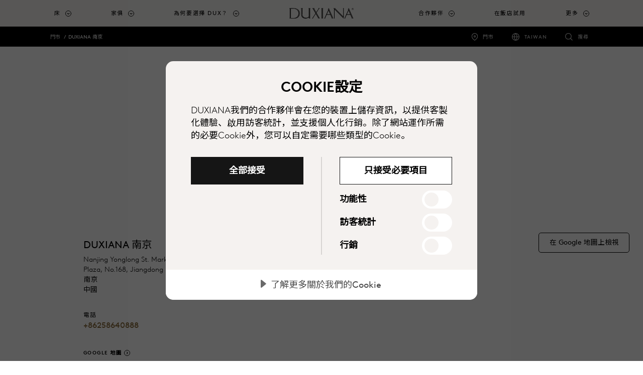

--- FILE ---
content_type: text/javascript; charset=utf-8
request_url: https://cdn.cookietractor.com/ext/5ce67b5d-6a0e-4805-97eb-3858310ab01f/www.duxiana.com.tw/zh-TW.js
body_size: 12177
content:
(function() {
    
    var initModel = {
        html: '\u003c!--googleoff: all--\u003e\u003cstyle scoped\u003ehtml.cc-active{overflow:hidden !important;height:100%}html.cc-active [aria-hidden=\\\u0027true\\\u0027]:not(#CookieConsent){pointer-events:none}#CookieConsent .cookie-popup{--expand_arrow:url(\"data:image/svg+xml;charset=UTF-8,%3csvg width=\\\u002710px\\\u0027 height=\\\u002714px\\\u0027 viewBox=\\\u00270 0 10 14\\\u0027 version=\\\u00271.1\\\u0027 xmlns=\\\u0027http://www.w3.org/2000/svg\\\u0027 xmlns:xlink=\\\u0027http://www.w3.org/1999/xlink\\\u0027%3e%3cg transform=\\\u0027translate(-455.000000,-439.000000)\\\u0027 fill=\\\u0027%23000\\\u0027%3e%3cpath d=\\\u0027M460.780869,441.976086 L466.700244,449.375305 C467.045254,449.806567 466.975332,450.435859 466.54407,450.780869 C466.366757,450.922719 466.146447,451 465.919375,451 L454.080625,451 C453.52834,451 453.080625,450.552285 453.080625,450 C453.080625,449.772929 453.157906,449.552618 453.299756,449.375305 L459.219131,441.976086 C459.564141,441.544824 460.193433,441.474903 460.624695,441.819912 C460.68236,441.866044 460.734737,441.918421 460.780869,441.976086 Z\\\u0027 transform=\\\u0027translate(460.000000,446.000000) rotate(-270.000000) translate(-460.000000,-446.000000) \\\u0027%3e%3c/path%3e%3c/g%3e%3c/svg%3e\");--color_primary:#017abc;--color_secondary:#757575;--color_primary_text:#fff;--color_secondary_text:#fff;--color_border:rgba(0,0,0,0.12);--color_outline:rgba(0,0,0,0.5);--color_bg_main:#fff;--font_weight_bold:700;--padding_desktop:5em;--padding_mobile:2.8em;--modal_width:62em;all:revert;width:auto;height:auto;border:none;position:fixed;z-index:2147483647;display:flex;justify-content:center;align-items:center;top:0;right:0;bottom:0;left:0;padding:2em 2em;background:rgba(0,0,0,0.6);color:inherit;text-align:left;font-size:10px}#CookieConsent .cookie-popup.scalable{font-size:1em}#CookieConsent .cookie-popup:before,#CookieConsent .cookie-popup:after{all:revert}#CookieConsent .cookie-popup *,#CookieConsent .cookie-popup *:before,#CookieConsent .cookie-popup *:after{all:revert}#CookieConsent .cookie-popup #cc-description,#CookieConsent .cookie-popup #cc-b-details{transition:max-height 0.3s ease-in-out,outline 0.1s linear;overflow:hidden}#CookieConsent .cookie-popup .details{transition:max-height 0.3s ease-in-out}#CookieConsent .cookie-popup.readmore \u003e div{overflow:hidden}#CookieConsent .cookie-popup.readmore #cc-b-details{border-bottom:0.1111111em solid var(--color_border);padding-bottom:0.1111111em}#CookieConsent .cookie-popup.readmore #cc-b-details span:before{transform:rotate(90deg)}#CookieConsent .cookie-popup.readmore .details{min-height:0}#CookieConsent .cookie-popup \u003e div{position:relative;width:var(--modal_width);max-height:calc(100vh - 4em);max-height:-webkit-fill-available;overflow-y:auto;overscroll-behavior:contain;background:var(--color_bg_main);border-radius:1.5em;margin:0;display:flex;flex-direction:column;outline:none}#CookieConsent .cookie-popup \u003e div label{display:block}#CookieConsent .cookie-popup .content{padding:3.5em var(--padding_desktop) 3em}#CookieConsent .cookie-popup .content h1{font-size:2.8em;font-weight:var(--font_weight_bold);line-height:1.2em;text-align:center;margin:0}#CookieConsent .cookie-popup .content p{font-size:1.8em;line-height:1.39em;padding:1em 0 0;margin:0;overflow:hidden}#CookieConsent .cookie-popup .content p + p{padding-top:0.66666666em}#CookieConsent .cookie-popup .content p a{white-space:nowrap}#CookieConsent .cookie-popup .content a{color:inherit;text-decoration:underline}#CookieConsent .cookie-popup .content #cc-description \u003e a{font-size:1.8em;line-height:1.39em}#CookieConsent .cookie-popup .actions{display:flex;margin-top:3em}#CookieConsent .cookie-popup .actions \u003e div{width:50%}#CookieConsent .cookie-popup .actions \u003e div:first-child{padding-right:3.5em;border-right:0.1em solid var(--color_border)}#CookieConsent .cookie-popup .actions \u003e div:last-child{padding-left:3.5em;border-left:0.1em solid var(--color_border)}#CookieConsent .cookie-popup .actions \u003e div button{position:relative;width:100%;-webkit-appearance:none;-moz-appearance:none;padding:0.7em 0.5em 0.8em 0.5em;margin:0;background:var(--color_secondary);border-radius:0.28em;font-size:1.8em;line-height:1.444444444em;font-weight:var(--font_weight_bold);color:var(--color_secondary_text);-webkit-text-fill-color:var(--color_secondary_text);border:0;outline-color:var(--color_bg_main);cursor:pointer;transition:background 0.2s ease-in-out}#CookieConsent .cookie-popup .actions \u003e div button.accentuated{background:var(--color_primary);color:var(--color_primary_text);-webkit-text-fill-color:var(--color_primary_text);transition:background 0.2s ease-in-out}#CookieConsent .cookie-popup .actions \u003e div button:focus-visible{outline:0.112em solid var(--color_bg_main);box-shadow:0 0 0 0.224em var(--color_outline);transition:all 0.2s ease-in-out}@media not all and (min-resolution:0.001dpcm){#CookieConsent .cookie-popup .actions \u003e div button:focus-visible{border-radius:0}}#CookieConsent .cookie-popup .actions \u003e div #cc-b-custom{margin-bottom:0.333333333em}#CookieConsent .cookie-popup .actions \u003e div #cc-b-custom.accentuated{animation:marker 1s ease}@keyframes marker{100%{outline:0.112em solid var(--color_bg_main);box-shadow:0 0 0 0.224em rgba(255,255,255,0)}35%,45%{outline:0.112em solid var(--color_bg_main);box-shadow:0 0 0 0.224em var(--color_primary)}100%{outline:0.112em solid var(--color_bg_main);box-shadow:0 0 0 0.224em rgba(255,255,255,0)}}#CookieConsent .cookie-popup .actions \u003e div label{position:relative;display:flex;align-items:center;justify-content:space-between;flex-direction:row-reverse;font-size:1.8em;line-height:1.2;font-weight:var(--font_weight_bold);margin:0.11111111em 0 0;padding:0.22222222em 0}#CookieConsent .cookie-popup .actions \u003e div label:last-of-type{margin-bottom:-0.22222222em}#CookieConsent .cookie-popup .actions \u003e div label input{position:relative;-webkit-appearance:none;-moz-appearance:none;-webkit-tap-highlight-color:transparent;cursor:pointer;border:none;font-size:0.55555555em;width:6em;height:3.6em;margin:0;padding:0;border-radius:1.8em;background-color:var(--color_secondary);flex-shrink:0}@media screen and (-ms-high-contrast:active),(-ms-high-contrast:none){#CookieConsent .cookie-popup .actions \u003e div label input{background-color:transparent !important;width:3.6em}}#CookieConsent .cookie-popup .actions \u003e div label input:before{position:absolute;content:\"\";width:2.8em;height:2.8em;border-radius:50%;background:white;top:0.4em;left:0.5em;margin:0;padding:0;transition:left 0.2s ease-in-out}#CookieConsent .cookie-popup .actions \u003e div label input:after{display:none}#CookieConsent .cookie-popup .actions \u003e div label input + span:after,#CookieConsent .cookie-popup .actions \u003e div label input + span:before{content:\"\";position:absolute;background:var(--color_primary);opacity:0;transition:opacity 0.2s ease-in}#CookieConsent .cookie-popup .actions \u003e div label input:checked{background-color:var(--color_primary);transition:background-color 0.2s ease-in-out}#CookieConsent .cookie-popup .actions \u003e div label input:checked:before{left:calc(100% - 3.3em)}#CookieConsent .cookie-popup .actions \u003e div label input:checked:after{display:none}#CookieConsent .cookie-popup .actions \u003e div label input:checked + span:before{opacity:1;left:calc(100% - 1.4em);background-color:var(--color_primary)}#CookieConsent .cookie-popup .actions \u003e div label input:checked + span:after{opacity:1;left:calc(100% - 1em);background-color:var(--color_primary)}#CookieConsent .cookie-popup .actions \u003e div label input + span{display:flex;align-items:center}#CookieConsent .cookie-popup .actions \u003e div label input + span:before{opacity:0;width:0.222222222em;height:0.611111111em;border-radius:1em;margin-top:0.22em;transform:rotate(-45deg);left:calc(100% - 2.65em);background-color:var(--color_secondary);transition:opacity 0.1s ease-in-out,left 0.2s ease-in-out}#CookieConsent .cookie-popup .actions \u003e div label input + span:after{opacity:0;width:0.222222222em;height:0.94444444em;border-radius:1em;transform:rotate(45deg);left:calc(100% - 2.25em);background-color:var(--color_secondary);transition:opacity 0.1s ease-in-out,left 0.2s ease-in-out}#CookieConsent .cookie-popup .actions \u003e div label input:focus-visible{outline:0.2em solid var(--color_bg_main);outline-offset:0;box-shadow:0 0 0 0.42em var(--color_outline);transition:all 0.1s linear}@media not all and (min-resolution:0.001dpcm){#CookieConsent .cookie-popup .actions \u003e div label input:focus-visible{border-radius:0;transition:all 0.1s linear}}#CookieConsent .cookie-popup .details{overflow:hidden;overscroll-behavior:contain;background-color:#e7e7e7;max-height:6em;min-height:6em}#CookieConsent .cookie-popup .details \u003e button{-webkit-appearance:none;-moz-appearance:none;cursor:pointer;background-color:#e7e7e7;color:#4b4b4b;font-size:1.8em;margin:0;padding:0 0 0.2em;border:none;height:3.33333333em;display:table;vertical-align:middle;transition:background-color 0.1s linear;width:100%}@media screen and (-ms-high-contrast:active),(-ms-high-contrast:none){#CookieConsent .cookie-popup .details \u003e button{display:block}}#CookieConsent .cookie-popup .details \u003e button:focus-visible{outline:0.112em solid var(--color_outline);outline-offset:-0.112em;transition:outline 0.1s linear}#CookieConsent .cookie-popup .details \u003e button span{position:relative;display:inline-flex;align-items:center;margin-left:1em}#CookieConsent .cookie-popup .details \u003e button span:before{left:-1.111em;content:\"\";position:absolute;height:0.889em;width:0.612em;transition:transform 0.2s ease-in-out;-webkit-mask:var(--expand_arrow);mask:var(--expand_arrow);-webkit-mask-size:cover;mask-size:cover;background-color:#6a6a6a}#CookieConsent .cookie-popup .details table{border-spacing:0;border-collapse:collapse;font-size:1.5em;line-height:1.4em}#CookieConsent .cookie-popup .details table caption{position:absolute;left:-9999px}#CookieConsent .cookie-popup .details table th,#CookieConsent .cookie-popup .details table td{vertical-align:top;text-align:left;word-break:break-word;padding:0.2em 0}#CookieConsent .cookie-popup .details table th{padding-right:1.2em;white-space:nowrap;font-weight:var(--font_weight_bold)}#CookieConsent .cookie-popup .details table + table{margin:1em 0 0;padding:1em 0 0;border-top:0.1em solid #999}#CookieConsent .cookie-popup .details #cc-details{list-style:none;margin:0;padding:3em 3em 0 var(--padding_desktop);max-width:calc(var(--modal_width) - (var(--padding_desktop) * 2))}#CookieConsent .cookie-popup .details #cc-details ul{list-style:none;margin:0;padding:0}#CookieConsent .cookie-popup .details #cc-details h2{font-size:2em;font-weight:var(--font_weight_bold);line-height:1.2em;margin:1.25em 0 0}#CookieConsent .cookie-popup .details #cc-details p{font-size:1.5em;line-height:1.4em;margin:0.5334em 0 0}#CookieConsent .cookie-popup .details #cc-details \u003e li:first-child h2{margin:0}#CookieConsent .cookie-popup .details #cc-info{margin:0;padding:3em 3em 1em var(--padding_desktop);max-width:52em}#CookieConsent .cookie-popup .details #cc-info h2{margin:0;font-size:1.6em;font-weight:var(--font_weight_bold);line-height:1.2em}#CookieConsent .cookie-popup .details #cc-info p{font-size:1.5em;line-height:1.4em;margin:0.5334em 0 0.4em}#CookieConsent .cookie-popup .details \u003e div{height:100%;display:none}#CookieConsent .cookie-popup .details \u003e div a{color:inherit;text-decoration:underline}#CookieConsent .cookie-popup .processors \u003e li{margin:1.5em 0 0;background-color:rgba(255,255,255,0.75);border-radius:0.3em}#CookieConsent .cookie-popup .processors \u003e li h3{margin:0;padding:0;font-size:1em}#CookieConsent .cookie-popup .processors \u003e li button{background:none;border:none;margin:0;width:100%;font-size:1em;padding:1.6em 2em 1.7em 3.3em;display:flex;justify-content:space-between;cursor:pointer;color:inherit;transition:none}#CookieConsent .cookie-popup .processors \u003e li button:focus-visible{outline:0.2em solid var(--color_outline);transition:outline 0.1s linear;border-radius:0.3em}#CookieConsent .cookie-popup .processors \u003e li button span{text-align:left;font-weight:var(--font_weight_bold);font-size:1.6em;line-height:1.25em}#CookieConsent .cookie-popup .processors \u003e li button span:first-child{position:relative;padding-right:1em}#CookieConsent .cookie-popup .processors \u003e li button span:first-child + span{opacity:0}#CookieConsent .cookie-popup .processors \u003e li button span:first-child:after{left:-1.125em;top:0.1875em;content:\"\";position:absolute;height:0.875em;width:0.625em;transition:transform 0.2s ease-in-out;-webkit-mask:var(--expand_arrow);mask:var(--expand_arrow);-webkit-mask-size:cover;mask-size:cover;background-color:var(--color_primary)}#CookieConsent .cookie-popup .processors \u003e li + li{margin:1.2em 0 0}#CookieConsent .cookie-popup .processors .items{max-height:0;overflow:hidden}#CookieConsent .cookie-popup .processors .items li{padding:1.4em 0 0;margin:0 1.5em 1.5em;border-top:0.1em solid var(--color_border)}#CookieConsent .cookie-popup .processors .items li:last-child{margin-bottom:1.7em}#CookieConsent .cookie-popup .processors .expanded button \u003e span:first-child:after{transform:rotate(90deg)}#CookieConsent .cookie-popup #cc-info{display:none}#CookieConsent .cookie-popup #cc-info.opened{display:block}#CookieConsent .cookie-popup #cc-footer{padding:2em 0 2.5em var(--padding_desktop);max-width:52em;text-align:center}#CookieConsent .cookie-popup #cc-footer a{display:inline-block;font-size:1.2em;text-decoration:none;color:black;font-family:sans-serif;padding:0.5em 0 0.2em;text-decoration:underline;text-decoration-color:#aaa;text-decoration-thickness:0.08333333em;text-underline-offset:0.42em;transition:text-decoration-color 0.15s}#CookieConsent .cookie-popup #cc-footer a:hover{text-decoration-color:black}#CookieConsent .cookie-popup .meta{position:absolute;left:-9999px}#CookieConsent .cookie-popup a[aria-describedby] + span[id]{position:absolute;left:-9999px}@media screen and (max-width:1024px){#CookieConsent .cookie-popup{font-size:9px}#CookieConsent .cookie-popup.scalable{font-size:0.9em}}@media screen and (max-width:660px){#CookieConsent .cookie-popup .content{padding:2.55em var(--padding_mobile) 2.2em}#CookieConsent .cookie-popup .content h1{font-size:2.45em}#CookieConsent .cookie-popup .content p{padding-top:0.74em}#CookieConsent .cookie-popup .details #cc-details{padding:2.55em var(--padding_mobile) 0}#CookieConsent .cookie-popup .details #cc-footer,#CookieConsent .cookie-popup .details #cc-info{padding-right:var(--padding_mobile);padding-left:var(--padding_mobile)}}@media screen and (max-width:590px){#CookieConsent .cookie-popup \u003e div .actions{flex-direction:column;margin-top:2.5em;margin-right:auto;margin-left:auto;max-width:27.8em}#CookieConsent .cookie-popup \u003e div .actions \u003e div{width:100%}#CookieConsent .cookie-popup \u003e div .actions \u003e div:first-child{padding:0;border:none}#CookieConsent .cookie-popup \u003e div .actions \u003e div:last-child{padding:1.666em 0 0;border:none}html #CookieConsent .cookie-popup .content{transition:transform 0.3s ease-in-out,padding 0.3s ease-in-out}html #CookieConsent .cookie-popup.readmore .content{transform:scale(0.87);padding:0.55em 0 0 0}}@media screen and (max-width:440px){#CookieConsent .cookie-popup .content h1{text-align:left}#CookieConsent .cookie-popup \u003e div .actions{max-width:none}#CookieConsent .cookie-popup #cc-b-details{text-align:left}#CookieConsent .cookie-popup #cc-b-details span{margin-left:2.75em;margin-right:1.2em}}@media screen and (max-width:360px){#CookieConsent .cookie-popup{font-size:8px;padding:10px}#CookieConsent .cookie-popup.scalable{font-size:0.8em}#CookieConsent .cookie-popup .content{padding:2.25em}#CookieConsent .cookie-popup .content h1{font-size:2.5em}#CookieConsent .cookie-popup .details #cc-details,#CookieConsent .cookie-popup .details #cc-info{padding:2.25em 2.25em 0}#CookieConsent .cookie-popup #cc-b-details span{margin-left:2.55em}#CookieConsent .cookie-popup.readmore .content{padding-left:0;padding-right:0}}@media screen and (max-width:300px){#CookieConsent .cookie-popup .details table tr{display:block}#CookieConsent .cookie-popup .details table tr + tr{margin-top:0.5em}#CookieConsent .cookie-popup .details table th,#CookieConsent .cookie-popup .details table td{display:block;padding:0}#CookieConsent .cookie-popup .details #cc-details,#CookieConsent .cookie-popup .details #cc-info{padding-left:1.5em;padding-right:1.5em}}@media screen and (min-height:1100px){#CookieConsent .cookie-popup.readmore #cc-description{max-height:none !important;transition:none;visibility:visible}}@media screen and (min-height:1100px) and (max-width:590px){html #CookieConsent .cookie-popup.readmore .content{padding:0 0.25em}}@media screen and (max-height:550px){#CookieConsent .cookie-popup.readmore .details{max-height:none !important;min-height:unset !important;overflow:visible !important}#CookieConsent .cookie-popup.readmore \u003e div{overflow:inherit;overflow-y:scroll}}@media print{#CookieConsent{display:none}}\u003c/style\u003e\u003cdialog lang=zh-TW aria-labelledby=cc-label aria-describedby=cc-description class=\"cookie-popup robots-nocontent robots-noindex\" data-nosnippet dir=ltr\u003e\u003cdiv tabindex=0\u003e\u003cdiv class=content\u003e\u003ch1 id=cc-label\u003eCookie\u0026#x8A2D;\u0026#x5B9A;\u003c/h1\u003e\u003cdiv id=cc-description\u003e\u003cp\u003eDUXIANA我們的合作夥伴會在您的裝置上儲存資訊，以提供客製化體驗、啟用訪客統計，並支援個人化行銷。除了網站運作所需的必要Cookie外，您可以自定需要哪些類型的Cookie。\u003c/div\u003e\u003cdiv class=actions\u003e\u003cdiv\u003e\u003cbutton id=cc-b-acceptall class=accentuated\u003e\u0026#x5168;\u0026#x90E8;\u0026#x63A5;\u0026#x53D7;\u003c/button\u003e\u003c/div\u003e\u003cdiv\u003e\u003cbutton id=cc-b-custom data-t-necessary=只接受必要項目 data-t-choice=自訂選項\u003e \u0026#x53EA;\u0026#x63A5;\u0026#x53D7;\u0026#x5FC5;\u0026#x8981;\u0026#x9805;\u0026#x76EE; \u003c/button\u003e \u003clabel\u003e \u003cinput type=checkbox id=cc-c-functional class=cb-functional\u003e \u003cspan\u003e\u0026#x529F;\u0026#x80FD;\u0026#x6027;\u003c/span\u003e \u003c/label\u003e \u003clabel\u003e \u003cinput type=checkbox id=cc-c-statistics class=cb-statistics\u003e \u003cspan\u003e\u0026#x8A2A;\u0026#x5BA2;\u0026#x7D71;\u0026#x8A08;\u003c/span\u003e \u003c/label\u003e \u003clabel\u003e \u003cinput type=checkbox id=cc-c-marketing class=cb-marketing\u003e \u003cspan\u003e\u0026#x884C;\u0026#x92B7;\u003c/span\u003e \u003c/label\u003e\u003c/div\u003e\u003c/div\u003e\u003c/div\u003e\u003cdiv class=details role=region aria-labelledby=cc-b-details\u003e\u003cbutton id=cc-b-details aria-controls=cc-details aria-expanded=false\u003e\u003cspan\u003e\u0026#x4E86;\u0026#x89E3;\u0026#x66F4;\u0026#x591A;\u0026#x95DC;\u0026#x65BC;\u0026#x6211;\u0026#x5011;\u0026#x7684;Cookie\u003c/span\u003e\u003c/button\u003e\u003cdiv aria-hidden=true\u003e\u003cul id=cc-details\u003e\u003cli\u003e\u003ch2\u003e必要\u003c/h2\u003e\u003cp\u003e\u0026#x9019;\u0026#x4E9B;Cookie\u0026#x5C0D;\u0026#x65BC;\u0026#x7DB2;\u0026#x7AD9;\u0026#x7684;\u0026#x904B;\u0026#x4F5C;\u0026#x6280;\u0026#x8853;\u0026#x548C;\u0026#x529F;\u0026#x80FD;\u0026#x662F;\u0026#x5FC5;\u0026#x8981;\u0026#x7684;\u0026#xFF0C;\u0026#x56E0;\u0026#x6B64;\u0026#x5FC5;\u0026#x9808;\u0026#x63A5;\u0026#x53D7;\u0026#x624D;\u0026#x80FD;\u0026#x700F;\u0026#x89BD;\u0026#x7DB2;\u0026#x7AD9;\u0026#x3002;\u003cul class=processors\u003e\u003cli\u003e\u003cdiv role=region aria-labelledby=p0_b\u003e\u003ch3\u003e\u003cbutton aria-controls=p0_l aria-expanded=false id=p0_b\u003e \u003cspan\u003eAzure Cloud Platform\u003c/span\u003e \u003cspan\u003e:\u003c/span\u003e \u003cspan\u003e4\u003c/span\u003e \u003c/button\u003e\u003c/h3\u003e\u003cul class=items id=p0_l aria-hidden=true\u003e\u003cli\u003e\u003ctable aria-describedby=p0_0_d_tipmix_-www-duxiana-com-tw\u003e\u003ccaption id=p0_0_d_tipmix_-www-duxiana-com-tw\u003eAzure Cloud Platform \u0026#x8A2D;\u0026#x7F6E;\u0026#x7684; TiPMix \u0026#x8AAA;\u0026#x660E;\u003c/caption\u003e\u003ctr\u003e\u003cth scope=row\u003eCookie\u0026#x540D;\u0026#x7A31;:\u003ctd\u003eTiPMix\u003ctr\u003e\u003cth scope=row\u003e\u0026#x7528;\u0026#x9014;:\u003ctd\u003e\u0026#x5728;\u0026#x90E8;\u0026#x7F72;\u0026#x671F;\u0026#x95F4;\u0026#x5728; Azure \u0026#x4E2D;\u0026#x4F7F;\u0026#x7528;\u0026#xFF0C;\u0026#x4EE5;\u0026#x5C06;\u0026#x7528;\u0026#x6237;\u0026#x4F1A;\u0026#x8BDD;\u0026#x56FA;\u0026#x5B9A;\u0026#x5230;\u0026#x90E8;\u0026#x7F72;\u0026#x69FD;\u0026#x3002;\u003ctr\u003e\u003cth scope=row\u003e\u0026#x653F;\u0026#x7B56;:\u003ctd\u003e\u003ca href=\"https://azure.microsoft.com/en-us/explore/trusted-cloud/privacy/\" tabindex=-1 target=_blank aria-describedby=p0_0_ld_tipmix_-www-duxiana-com-tw\u003e \u0026#x653F;\u0026#x7B56;\u0026#x9023;\u0026#x7D50; (azure.microsoft.com) \u003c/a\u003e \u003cspan id=p0_0_ld_tipmix_-www-duxiana-com-tw\u003e \u0026#x5728;\u0026#x65B0;\u0026#x8996;\u0026#x7A97;\u0026#x4E2D;\u0026#x958B;\u0026#x555F; Azure Cloud Platform \u0026#x7684;\u0026#x653F;\u0026#x7B56; \u003c/span\u003e\u003ctr\u003e\u003cth scope=row\u003e\u0026#x79FB;\u0026#x9664;\u0026#x6642;\u0026#x9593;:\u003ctd\u003e3 \u0026#x5C0F;\u0026#x6642;\u003ctr\u003e\u003cth scope=row\u003e\u0026#x7DB2;\u0026#x57DF;:\u003ctd\u003e.www.duxiana.com.tw\u003c/table\u003e\u003cli\u003e\u003ctable aria-describedby=p0_1_d_arraffinitysamesite_-www-duxiana-com-tw\u003e\u003ccaption id=p0_1_d_arraffinitysamesite_-www-duxiana-com-tw\u003eAzure Cloud Platform \u0026#x8A2D;\u0026#x7F6E;\u0026#x7684; ARRAffinitySameSite \u0026#x8AAA;\u0026#x660E;\u003c/caption\u003e\u003ctr\u003e\u003cth scope=row\u003eCookie\u0026#x540D;\u0026#x7A31;:\u003ctd\u003eARRAffinitySameSite\u003ctr\u003e\u003cth scope=row\u003e\u0026#x7528;\u0026#x9014;:\u003ctd\u003e\u0026#x6B64; cookie \u0026#x7531;\u0026#x5728; Windows Azure \u0026#x4E91;\u0026#x5E73;\u0026#x53F0;\u0026#x4E0A;\u0026#x8FD0;\u0026#x884C;\u0026#x7684;\u0026#x7F51;\u0026#x7AD9;\u0026#x8BBE;\u0026#x7F6E;\u0026#x3002;\u0026#x5B83;\u0026#x7528;\u0026#x4E8E;\u0026#x8D1F;\u0026#x8F7D;\u0026#x5E73;\u0026#x8861;\u0026#xFF0C;\u0026#x4EE5;\u0026#x786E;\u0026#x4FDD;\u0026#x8BBF;\u0026#x95EE;\u0026#x8005;\u0026#x9875;\u0026#x9762;\u0026#x8BF7;\u0026#x6C42;\u0026#x5728;\u0026#x4EFB;\u0026#x4F55;\u0026#x6D4F;\u0026#x89C8;\u0026#x4F1A;\u0026#x8BDD;\u0026#x4E2D;\u0026#x90FD;\u0026#x8DEF;\u0026#x7531;\u0026#x5230;\u0026#x540C;\u0026#x4E00;\u0026#x53F0;\u0026#x670D;\u0026#x52A1;\u0026#x5668;\u0026#x3002;\u003ctr\u003e\u003cth scope=row\u003e\u0026#x653F;\u0026#x7B56;:\u003ctd\u003e\u003ca href=\"https://azure.microsoft.com/en-us/explore/trusted-cloud/privacy/\" tabindex=-1 target=_blank aria-describedby=p0_1_ld_arraffinitysamesite_-www-duxiana-com-tw\u003e \u0026#x653F;\u0026#x7B56;\u0026#x9023;\u0026#x7D50; (azure.microsoft.com) \u003c/a\u003e \u003cspan id=p0_1_ld_arraffinitysamesite_-www-duxiana-com-tw\u003e \u0026#x5728;\u0026#x65B0;\u0026#x8996;\u0026#x7A97;\u0026#x4E2D;\u0026#x958B;\u0026#x555F; Azure Cloud Platform \u0026#x7684;\u0026#x653F;\u0026#x7B56; \u003c/span\u003e\u003ctr\u003e\u003cth scope=row\u003e\u0026#x79FB;\u0026#x9664;\u0026#x6642;\u0026#x9593;:\u003ctd\u003e\u0026#x95DC;\u0026#x9589;\u0026#x700F;\u0026#x89BD;\u0026#x5668;\u0026#x6642;\u003ctr\u003e\u003cth scope=row\u003e\u0026#x7DB2;\u0026#x57DF;:\u003ctd\u003e.www.duxiana.com.tw\u003c/table\u003e\u003cli\u003e\u003ctable aria-describedby=p0_2_d_arraffinity_-www-duxiana-com-tw\u003e\u003ccaption id=p0_2_d_arraffinity_-www-duxiana-com-tw\u003eAzure Cloud Platform \u0026#x8A2D;\u0026#x7F6E;\u0026#x7684; ARRAffinity \u0026#x8AAA;\u0026#x660E;\u003c/caption\u003e\u003ctr\u003e\u003cth scope=row\u003eCookie\u0026#x540D;\u0026#x7A31;:\u003ctd\u003eARRAffinity\u003ctr\u003e\u003cth scope=row\u003e\u0026#x7528;\u0026#x9014;:\u003ctd\u003e\u0026#x6B64; cookie \u0026#x7531;\u0026#x5728; Windows Azure \u0026#x4E91;\u0026#x5E73;\u0026#x53F0;\u0026#x4E0A;\u0026#x8FD0;\u0026#x884C;\u0026#x7684;\u0026#x7F51;\u0026#x7AD9;\u0026#x8BBE;\u0026#x7F6E;\u0026#x3002;\u0026#x5B83;\u0026#x7528;\u0026#x4E8E;\u0026#x8D1F;\u0026#x8F7D;\u0026#x5E73;\u0026#x8861;\u0026#xFF0C;\u0026#x4EE5;\u0026#x786E;\u0026#x4FDD;\u0026#x8BBF;\u0026#x95EE;\u0026#x8005;\u0026#x9875;\u0026#x9762;\u0026#x8BF7;\u0026#x6C42;\u0026#x5728;\u0026#x4EFB;\u0026#x4F55;\u0026#x6D4F;\u0026#x89C8;\u0026#x4F1A;\u0026#x8BDD;\u0026#x4E2D;\u0026#x90FD;\u0026#x8DEF;\u0026#x7531;\u0026#x5230;\u0026#x540C;\u0026#x4E00;\u0026#x53F0;\u0026#x670D;\u0026#x52A1;\u0026#x5668;\u0026#x3002;\u003ctr\u003e\u003cth scope=row\u003e\u0026#x653F;\u0026#x7B56;:\u003ctd\u003e\u003ca href=\"https://azure.microsoft.com/en-us/explore/trusted-cloud/privacy/\" tabindex=-1 target=_blank aria-describedby=p0_2_ld_arraffinity_-www-duxiana-com-tw\u003e \u0026#x653F;\u0026#x7B56;\u0026#x9023;\u0026#x7D50; (azure.microsoft.com) \u003c/a\u003e \u003cspan id=p0_2_ld_arraffinity_-www-duxiana-com-tw\u003e \u0026#x5728;\u0026#x65B0;\u0026#x8996;\u0026#x7A97;\u0026#x4E2D;\u0026#x958B;\u0026#x555F; Azure Cloud Platform \u0026#x7684;\u0026#x653F;\u0026#x7B56; \u003c/span\u003e\u003ctr\u003e\u003cth scope=row\u003e\u0026#x79FB;\u0026#x9664;\u0026#x6642;\u0026#x9593;:\u003ctd\u003e\u0026#x95DC;\u0026#x9589;\u0026#x700F;\u0026#x89BD;\u0026#x5668;\u0026#x6642;\u003ctr\u003e\u003cth scope=row\u003e\u0026#x7DB2;\u0026#x57DF;:\u003ctd\u003e.www.duxiana.com.tw\u003c/table\u003e\u003cli\u003e\u003ctable aria-describedby=p0_3_d_x-ms-routing-name_-www-duxiana-com-tw\u003e\u003ccaption id=p0_3_d_x-ms-routing-name_-www-duxiana-com-tw\u003eAzure Cloud Platform \u0026#x8A2D;\u0026#x7F6E;\u0026#x7684; x-ms-routing-name \u0026#x8AAA;\u0026#x660E;\u003c/caption\u003e\u003ctr\u003e\u003cth scope=row\u003eCookie\u0026#x540D;\u0026#x7A31;:\u003ctd\u003ex-ms-routing-name\u003ctr\u003e\u003cth scope=row\u003e\u0026#x7528;\u0026#x9014;:\u003ctd\u003e\u0026#x5728;\u0026#x90E8;\u0026#x7F72;\u0026#x671F;\u0026#x95F4;\u0026#x7528;\u0026#x4E8E; Microsoft Azure \u0026#x4EE5;\u0026#x8DEF;\u0026#x7531;\u0026#x5230;\u0026#x90E8;\u0026#x7F72;\u0026#x69FD;\u0026#x3002;\u003ctr\u003e\u003cth scope=row\u003e\u0026#x653F;\u0026#x7B56;:\u003ctd\u003e\u003ca href=\"https://azure.microsoft.com/en-us/explore/trusted-cloud/privacy/\" tabindex=-1 target=_blank aria-describedby=p0_3_ld_x-ms-routing-name_-www-duxiana-com-tw\u003e \u0026#x653F;\u0026#x7B56;\u0026#x9023;\u0026#x7D50; (azure.microsoft.com) \u003c/a\u003e \u003cspan id=p0_3_ld_x-ms-routing-name_-www-duxiana-com-tw\u003e \u0026#x5728;\u0026#x65B0;\u0026#x8996;\u0026#x7A97;\u0026#x4E2D;\u0026#x958B;\u0026#x555F; Azure Cloud Platform \u0026#x7684;\u0026#x653F;\u0026#x7B56; \u003c/span\u003e\u003ctr\u003e\u003cth scope=row\u003e\u0026#x79FB;\u0026#x9664;\u0026#x6642;\u0026#x9593;:\u003ctd\u003e3 \u0026#x5C0F;\u0026#x6642;\u003ctr\u003e\u003cth scope=row\u003e\u0026#x7DB2;\u0026#x57DF;:\u003ctd\u003e.www.duxiana.com.tw\u003c/table\u003e\u003c/ul\u003e\u003c/div\u003e\u003cli\u003e\u003cdiv role=region aria-labelledby=p5_b\u003e\u003ch3\u003e\u003cbutton aria-controls=p5_l aria-expanded=false id=p5_b\u003e \u003cspan\u003eCookieTractor\u003c/span\u003e \u003cspan\u003e:\u003c/span\u003e \u003cspan\u003e1\u003c/span\u003e \u003c/button\u003e\u003c/h3\u003e\u003cul class=items id=p5_l aria-hidden=true\u003e\u003cli\u003e\u003ctable aria-describedby=p5_0_d__cc_cookieconsent_www-duxiana-com-tw\u003e\u003ccaption id=p5_0_d__cc_cookieconsent_www-duxiana-com-tw\u003eCookieTractor \u0026#x8A2D;\u0026#x7F6E;\u0026#x7684; _cc_cookieConsent \u0026#x8AAA;\u0026#x660E;\u003c/caption\u003e\u003ctr\u003e\u003cth scope=row\u003eCookie\u0026#x540D;\u0026#x7A31;:\u003ctd\u003e_cc_cookieConsent\u003ctr\u003e\u003cth scope=row\u003e\u0026#x7528;\u0026#x9014;:\u003ctd\u003e\u0026#x7528;\u0026#x4E8E;\u0026#x5728;\u0026#x7AD9;\u0026#x70B9;\u0026#x8BBF;\u0026#x95EE;\u0026#x4E4B;\u0026#x95F4;\u0026#x4FDD;\u0026#x5B58;\u0026#x60A8;\u0026#x7ED9;\u0026#x5B9A;\u0026#x7684; cookie \u0026#x540C;\u0026#x610F;\u0026#x3002;\u003ctr\u003e\u003cth scope=row\u003e\u0026#x653F;\u0026#x7B56;:\u003ctd\u003e\u003ca href=https://www.cookietractor.com/what-cookietractor-stores tabindex=-1 target=_blank aria-describedby=p5_0_ld__cc_cookieconsent_www-duxiana-com-tw\u003e \u0026#x653F;\u0026#x7B56;\u0026#x9023;\u0026#x7D50; (cookietractor.com) \u003c/a\u003e \u003cspan id=p5_0_ld__cc_cookieconsent_www-duxiana-com-tw\u003e \u0026#x5728;\u0026#x65B0;\u0026#x8996;\u0026#x7A97;\u0026#x4E2D;\u0026#x958B;\u0026#x555F; CookieTractor \u0026#x7684;\u0026#x653F;\u0026#x7B56; \u003c/span\u003e\u003ctr\u003e\u003cth scope=row\u003e\u0026#x79FB;\u0026#x9664;\u0026#x6642;\u0026#x9593;:\u003ctd\u003e11 \u0026#x500B;\u0026#x6708;, 30 \u0026#x5929;\u003ctr\u003e\u003cth scope=row\u003e\u0026#x7DB2;\u0026#x57DF;:\u003ctd\u003ewww.duxiana.com.tw\u003c/table\u003e\u003c/ul\u003e\u003c/div\u003e\u003cli\u003e\u003cdiv role=region aria-labelledby=p7_b\u003e\u003ch3\u003e\u003cbutton aria-controls=p7_l aria-expanded=false id=p7_b\u003e \u003cspan\u003eMicrosoft Application Insights\u003c/span\u003e \u003cspan\u003e:\u003c/span\u003e \u003cspan\u003e1\u003c/span\u003e \u003c/button\u003e\u003c/h3\u003e\u003cul class=items id=p7_l aria-hidden=true\u003e\u003cli\u003e\u003ctable aria-describedby=p7_0_d_ai_session_www-duxiana-com-tw\u003e\u003ccaption id=p7_0_d_ai_session_www-duxiana-com-tw\u003eMicrosoft Application Insights \u0026#x8A2D;\u0026#x7F6E;\u0026#x7684; ai_session \u0026#x8AAA;\u0026#x660E;\u003c/caption\u003e\u003ctr\u003e\u003cth scope=row\u003eCookie\u0026#x540D;\u0026#x7A31;:\u003ctd\u003eai_session\u003ctr\u003e\u003cth scope=row\u003e\u0026#x7528;\u0026#x9014;:\u003ctd\u003e\u0026#x4E0E; Microsoft Application Insights \u0026#x8F6F;\u0026#x4EF6;\u0026#x76F8;\u0026#x5173;\u0026#x7684; Cookie\u0026#xFF0C;\u0026#x8BE5;\u0026#x8F6F;\u0026#x4EF6;\u0026#x6536;\u0026#x96C6; Azure \u0026#x4E91;\u0026#x5E73;\u0026#x53F0;\u0026#x4E0A;\u0026#x6784;\u0026#x5EFA;\u0026#x7684;\u0026#x5E94;\u0026#x7528;\u0026#x7A0B;\u0026#x5E8F;\u0026#x7684;\u0026#x7EDF;\u0026#x8BA1;\u0026#x4F7F;\u0026#x7528;\u0026#x60C5;\u0026#x51B5;\u0026#x548C;\u0026#x9065;\u0026#x6D4B;\u0026#x4FE1;\u0026#x606F;\u0026#x3002;\u0026#x8FD9;\u0026#x662F;\u0026#x4E00;\u0026#x4E2A;\u0026#x552F;\u0026#x4E00;\u0026#x7684;\u0026#x533F;\u0026#x540D;\u0026#x4F1A;\u0026#x8BDD;\u0026#x6807;\u0026#x8BC6;\u0026#x7B26; cookie\u0026#x3002;\u003ctr\u003e\u003cth scope=row\u003e\u0026#x653F;\u0026#x7B56;:\u003ctd\u003e\u003ca href=https://docs.microsoft.com/en-us/azure/azure-monitor/app/data-retention-privacy tabindex=-1 target=_blank aria-describedby=p7_0_ld_ai_session_www-duxiana-com-tw\u003e \u0026#x653F;\u0026#x7B56;\u0026#x9023;\u0026#x7D50; (docs.microsoft.com) \u003c/a\u003e \u003cspan id=p7_0_ld_ai_session_www-duxiana-com-tw\u003e \u0026#x5728;\u0026#x65B0;\u0026#x8996;\u0026#x7A97;\u0026#x4E2D;\u0026#x958B;\u0026#x555F; Microsoft Application Insights \u0026#x7684;\u0026#x653F;\u0026#x7B56; \u003c/span\u003e\u003ctr\u003e\u003cth scope=row\u003e\u0026#x79FB;\u0026#x9664;\u0026#x6642;\u0026#x9593;:\u003ctd\u003e2 \u0026#x5C0F;\u0026#x6642;, 30 \u0026#x5206;\u0026#x9418;\u003ctr\u003e\u003cth scope=row\u003e\u0026#x7DB2;\u0026#x57DF;:\u003ctd\u003ewww.duxiana.com.tw\u003c/table\u003e\u003c/ul\u003e\u003c/div\u003e\u003cli\u003e\u003cdiv role=region aria-labelledby=p9_b\u003e\u003ch3\u003e\u003cbutton aria-controls=p9_l aria-expanded=false id=p9_b\u003e \u003cspan\u003eOptimizely\u003c/span\u003e \u003cspan\u003e:\u003c/span\u003e \u003cspan\u003e2\u003c/span\u003e \u003c/button\u003e\u003c/h3\u003e\u003cul class=items id=p9_l aria-hidden=true\u003e\u003cli\u003e\u003ctable aria-describedby=p9_0_d_-epiform_bid_www-duxiana-com-tw\u003e\u003ccaption id=p9_0_d_-epiform_bid_www-duxiana-com-tw\u003eOptimizely \u0026#x8A2D;\u0026#x7F6E;\u0026#x7684; .EPiForm_BID \u0026#x8AAA;\u0026#x660E;\u003c/caption\u003e\u003ctr\u003e\u003cth scope=row\u003eCookie\u0026#x540D;\u0026#x7A31;:\u003ctd\u003e.EPiForm_BID\u003ctr\u003e\u003cth scope=row\u003e\u0026#x7528;\u0026#x9014;:\u003ctd\u003e\u0026#x8BC6;\u0026#x522B;\u0026#x5F53;\u0026#x8BBF;\u0026#x95EE;\u0026#x8005;\u0026#x901A;\u0026#x8FC7; Optimizely \u0026#x8868;\u0026#x5355;\u0026#x63D0;\u0026#x4EA4;\u0026#x6570;\u0026#x636E;\u0026#x65F6;\u0026#x5411;\u0026#x7AD9;\u0026#x70B9;\u0026#x63D0;\u0026#x4EA4;\u0026#x7684;\u0026#x8868;\u0026#x5355;\u0026#x3002;\u0026#x5C06;\u0026#x552F;\u0026#x4E00;\u0026#x7684; GUID \u0026#x5B58;\u0026#x50A8;\u0026#x4E3A;\u0026#x6D4F;\u0026#x89C8;\u0026#x5668; ID\u0026#x3002;\u003ctr\u003e\u003cth scope=row\u003e\u0026#x653F;\u0026#x7B56;:\u003ctd\u003e\u003ca href=\"https://world.optimizely.com/documentation/developer-guides/forms/managing-cookies/\" tabindex=-1 target=_blank aria-describedby=p9_0_ld_-epiform_bid_www-duxiana-com-tw\u003e \u0026#x653F;\u0026#x7B56;\u0026#x9023;\u0026#x7D50; (world.optimizely.com) \u003c/a\u003e \u003cspan id=p9_0_ld_-epiform_bid_www-duxiana-com-tw\u003e \u0026#x5728;\u0026#x65B0;\u0026#x8996;\u0026#x7A97;\u0026#x4E2D;\u0026#x958B;\u0026#x555F; Optimizely \u0026#x7684;\u0026#x653F;\u0026#x7B56; \u003c/span\u003e\u003ctr\u003e\u003cth scope=row\u003e\u0026#x79FB;\u0026#x9664;\u0026#x6642;\u0026#x9593;:\u003ctd\u003e2 \u0026#x500B;\u0026#x6708;, 29 \u0026#x5929;\u003ctr\u003e\u003cth scope=row\u003e\u0026#x7DB2;\u0026#x57DF;:\u003ctd\u003ewww.duxiana.com.tw\u003c/table\u003e\u003cli\u003e\u003ctable aria-describedby=p9_1_d_-epiform_visitoridentifier_www-duxiana-com-tw\u003e\u003ccaption id=p9_1_d_-epiform_visitoridentifier_www-duxiana-com-tw\u003eOptimizely \u0026#x8A2D;\u0026#x7F6E;\u0026#x7684; .EPiForm_VisitorIdentifier \u0026#x8AAA;\u0026#x660E;\u003c/caption\u003e\u003ctr\u003e\u003cth scope=row\u003eCookie\u0026#x540D;\u0026#x7A31;:\u003ctd\u003e.EPiForm_VisitorIdentifier\u003ctr\u003e\u003cth scope=row\u003e\u0026#x7528;\u0026#x9014;:\u003ctd\u003e\u0026#x5F53;\u0026#x8BBF;\u0026#x95EE;\u0026#x8005;\u0026#x901A;\u0026#x8FC7; Optimizely \u0026#x8868;\u0026#x5355;\u0026#x63D0;\u0026#x4EA4;\u0026#x6570;\u0026#x636E;\u0026#x65F6;\u0026#xFF0C;\u0026#x8BC6;\u0026#x522B;\u0026#x8868;\u0026#x5355;\u0026#x63D0;\u0026#x4EA4;\u0026#x5230;\u0026#x7AD9;\u0026#x70B9;\u0026#x3002;\u0026#x5B58;\u0026#x50A8;\u0026#x4F5C;\u0026#x4E3A;\u0026#x8BBF;\u0026#x5BA2;\u0026#x6807;\u0026#x8BC6;\u0026#x7B26;\u0026#x7684; GUID\u0026#x3002;\u003ctr\u003e\u003cth scope=row\u003e\u0026#x653F;\u0026#x7B56;:\u003ctd\u003e\u003ca href=\"https://world.optimizely.com/documentation/developer-guides/forms/managing-cookies/\" tabindex=-1 target=_blank aria-describedby=p9_1_ld_-epiform_visitoridentifier_www-duxiana-com-tw\u003e \u0026#x653F;\u0026#x7B56;\u0026#x9023;\u0026#x7D50; (world.optimizely.com) \u003c/a\u003e \u003cspan id=p9_1_ld_-epiform_visitoridentifier_www-duxiana-com-tw\u003e \u0026#x5728;\u0026#x65B0;\u0026#x8996;\u0026#x7A97;\u0026#x4E2D;\u0026#x958B;\u0026#x555F; Optimizely \u0026#x7684;\u0026#x653F;\u0026#x7B56; \u003c/span\u003e\u003ctr\u003e\u003cth scope=row\u003e\u0026#x79FB;\u0026#x9664;\u0026#x6642;\u0026#x9593;:\u003ctd\u003e2 \u0026#x500B;\u0026#x6708;, 29 \u0026#x5929;\u003ctr\u003e\u003cth scope=row\u003e\u0026#x7DB2;\u0026#x57DF;:\u003ctd\u003ewww.duxiana.com.tw\u003c/table\u003e\u003c/ul\u003e\u003c/div\u003e\u003cli\u003e\u003cdiv role=region aria-labelledby=p12_b\u003e\u003ch3\u003e\u003cbutton aria-controls=p12_l aria-expanded=false id=p12_b\u003e \u003cspan\u003ewww.duxiana.com.tw\u003c/span\u003e \u003cspan\u003e:\u003c/span\u003e \u003cspan\u003e3\u003c/span\u003e \u003c/button\u003e\u003c/h3\u003e\u003cul class=items id=p12_l aria-hidden=true\u003e\u003cli\u003e\u003ctable aria-describedby=p12_0_d_asp-net_sessionid_www-duxiana-com-tw\u003e\u003ccaption id=p12_0_d_asp-net_sessionid_www-duxiana-com-tw\u003ewww.duxiana.com.tw \u0026#x8A2D;\u0026#x7F6E;\u0026#x7684; ASP.NET_SessionId \u0026#x8AAA;\u0026#x660E;\u003c/caption\u003e\u003ctr\u003e\u003cth scope=row\u003eCookie\u0026#x540D;\u0026#x7A31;:\u003ctd\u003eASP.NET_SessionId\u003ctr\u003e\u003cth scope=row\u003e\u0026#x7528;\u0026#x9014;:\u003ctd\u003e\u0026#x7531; Web \u0026#x6846;\u0026#x67B6;\u0026#x7528;\u0026#x4E8E;\u0026#x5904;\u0026#x7406;\u0026#x8BBF;\u0026#x95EE;\u0026#x8005;\u0026#x7684;\u0026#x4F1A;\u0026#x8BDD;\u0026#x3002;\u003ctr\u003e\u003cth scope=row\u003e\u0026#x79FB;\u0026#x9664;\u0026#x6642;\u0026#x9593;:\u003ctd\u003e\u0026#x95DC;\u0026#x9589;\u0026#x700F;\u0026#x89BD;\u0026#x5668;\u0026#x6642;\u003ctr\u003e\u003cth scope=row\u003e\u0026#x7DB2;\u0026#x57DF;:\u003ctd\u003ewww.duxiana.com.tw\u003c/table\u003e\u003cli\u003e\u003ctable aria-describedby=p12_1_d___requestverificationtoken_www-duxiana-com-tw\u003e\u003ccaption id=p12_1_d___requestverificationtoken_www-duxiana-com-tw\u003ewww.duxiana.com.tw \u0026#x8A2D;\u0026#x7F6E;\u0026#x7684; __RequestVerificationToken \u0026#x8AAA;\u0026#x660E;\u003c/caption\u003e\u003ctr\u003e\u003cth scope=row\u003eCookie\u0026#x540D;\u0026#x7A31;:\u003ctd\u003e__RequestVerificationToken\u003ctr\u003e\u003cth scope=row\u003e\u0026#x7528;\u0026#x9014;:\u003ctd\u003e\u0026#x7528;\u0026#x4E8E;\u0026#x9632;\u0026#x6B62;\u0026#x5BF9; Web \u0026#x670D;\u0026#x52A1;\u0026#x5668;\u0026#x7684;\u0026#x4F2A;\u0026#x9020;\u0026#x8BF7;\u0026#x6C42;\u0026#xFF0C;\u0026#x201C;\u0026#x8DE8;\u0026#x7AD9;\u0026#x811A;\u0026#x672C;\u0026#x201D;\u0026#x3002;\u003ctr\u003e\u003cth scope=row\u003e\u0026#x79FB;\u0026#x9664;\u0026#x6642;\u0026#x9593;:\u003ctd\u003e\u0026#x95DC;\u0026#x9589;\u0026#x700F;\u0026#x89BD;\u0026#x5668;\u0026#x6642;\u003ctr\u003e\u003cth scope=row\u003e\u0026#x7DB2;\u0026#x57DF;:\u003ctd\u003ewww.duxiana.com.tw\u003c/table\u003e\u003cli\u003e\u003ctable aria-describedby=p12_2_d_dux_consents_www-duxiana-com-tw\u003e\u003ccaption id=p12_2_d_dux_consents_www-duxiana-com-tw\u003ewww.duxiana.com.tw \u0026#x8A2D;\u0026#x7F6E;\u0026#x7684; dux_consents \u0026#x8AAA;\u0026#x660E;\u003c/caption\u003e\u003ctr\u003e\u003cth scope=row\u003eCookie\u0026#x540D;\u0026#x7A31;:\u003ctd\u003edux_consents\u003ctr\u003e\u003cth scope=row\u003e\u0026#x7528;\u0026#x9014;:\u003ctd\u003e\u0026#x5B58;\u0026#x50A8;\u0026#x8BBF;\u0026#x95EE;\u0026#x8005;\u0026#x5F53;\u0026#x524D;\u0026#x7684; cookie \u0026#x540C;\u0026#x610F;\u0026#x8BBE;\u0026#x7F6E;\u0026#x3002;\u003ctr\u003e\u003cth scope=row\u003e\u0026#x653F;\u0026#x7B56;:\u003ctd\u003e\u003ca href=https://www.dux.se/om-oss/integritetspolicy tabindex=-1 target=_blank aria-describedby=p12_2_ld_dux_consents_www-duxiana-com-tw\u003e \u0026#x653F;\u0026#x7B56;\u0026#x9023;\u0026#x7D50; (dux.se) \u003c/a\u003e \u003cspan id=p12_2_ld_dux_consents_www-duxiana-com-tw\u003e \u0026#x5728;\u0026#x65B0;\u0026#x8996;\u0026#x7A97;\u0026#x4E2D;\u0026#x958B;\u0026#x555F; www.duxiana.com.tw \u0026#x7684;\u0026#x653F;\u0026#x7B56; \u003c/span\u003e\u003ctr\u003e\u003cth scope=row\u003e\u0026#x79FB;\u0026#x9664;\u0026#x6642;\u0026#x9593;:\u003ctd\u003e11 \u0026#x500B;\u0026#x6708;, 30 \u0026#x5929;\u003ctr\u003e\u003cth scope=row\u003e\u0026#x7DB2;\u0026#x57DF;:\u003ctd\u003ewww.duxiana.com.tw\u003c/table\u003e\u003c/ul\u003e\u003c/div\u003e\u003c/ul\u003e\u003cli\u003e\u003ch2\u003e功能性\u003c/h2\u003e\u003cp\u003e\u0026#x529F;\u0026#x80FD;\u0026#x6027;Cookie\u0026#x53EF;\u0026#x80FD;\u0026#x555F;\u0026#x7528;\u0026#x984D;\u0026#x5916;\u0026#x529F;\u0026#x80FD;\u0026#x6216;\u0026#x4F7F;\u0026#x7DB2;\u0026#x7AD9;\u0026#x66F4;\u0026#x6613;\u0026#x65BC;\u0026#x700F;\u0026#x89BD;\u0026#x3002;\u003cul class=processors\u003e\u003cli\u003e\u003cdiv role=region aria-labelledby=p16_b\u003e\u003ch3\u003e\u003cbutton aria-controls=p16_l aria-expanded=false id=p16_b\u003e \u003cspan\u003eGoogle reCAPTCHA\u003c/span\u003e \u003cspan\u003e:\u003c/span\u003e \u003cspan\u003e1\u003c/span\u003e \u003c/button\u003e\u003c/h3\u003e\u003cul class=items id=p16_l aria-hidden=true\u003e\u003cli\u003e\u003ctable aria-describedby=p16_0_d__grecaptcha_www-google-com\u003e\u003ccaption id=p16_0_d__grecaptcha_www-google-com\u003eGoogle reCAPTCHA \u0026#x8A2D;\u0026#x7F6E;\u0026#x7684; _GRECAPTCHA \u0026#x8AAA;\u0026#x660E;\u003c/caption\u003e\u003ctr\u003e\u003cth scope=row\u003eCookie\u0026#x540D;\u0026#x7A31;:\u003ctd\u003e_GRECAPTCHA\u003ctr\u003e\u003cth scope=row\u003e\u0026#x7528;\u0026#x9014;:\u003ctd\u003e\u0026#x5728;\u0026#x8868;\u0026#x5355;\u0026#x4E2D;\u0026#x63D0;\u0026#x4F9B;\u0026#x5783;\u0026#x573E;\u0026#x90AE;\u0026#x4EF6;\u0026#x4FDD;\u0026#x62A4;\u0026#x3002;\u003ctr\u003e\u003cth scope=row\u003e\u0026#x653F;\u0026#x7B56;:\u003ctd\u003e\u003ca href=\"https://business.safety.google/privacy/\" tabindex=-1 target=_blank aria-describedby=p16_0_ld__grecaptcha_www-google-com\u003e \u0026#x653F;\u0026#x7B56;\u0026#x9023;\u0026#x7D50; (business.safety.google) \u003c/a\u003e \u003cspan id=p16_0_ld__grecaptcha_www-google-com\u003e \u0026#x5728;\u0026#x65B0;\u0026#x8996;\u0026#x7A97;\u0026#x4E2D;\u0026#x958B;\u0026#x555F; Google reCAPTCHA \u0026#x7684;\u0026#x653F;\u0026#x7B56; \u003c/span\u003e\u003ctr\u003e\u003cth scope=row\u003e\u0026#x79FB;\u0026#x9664;\u0026#x6642;\u0026#x9593;:\u003ctd\u003e5 \u0026#x500B;\u0026#x6708;, 27 \u0026#x5929;\u003ctr\u003e\u003cth scope=row\u003e\u0026#x7DB2;\u0026#x57DF;:\u003ctd\u003ewww.google.com\u003c/table\u003e\u003c/ul\u003e\u003c/div\u003e\u003c/ul\u003e\u003cli\u003e\u003ch2\u003e訪客統計\u003c/h2\u003e\u003cp\u003e\u0026#x9019;\u0026#x4E9B;Cookie\u0026#x7528;\u0026#x65BC;\u0026#x6536;\u0026#x96C6;\u0026#x8A2A;\u0026#x5BA2;\u0026#x7D71;\u0026#x8A08;\u0026#x8CC7;\u0026#x6599;\u0026#xFF0C;\u0026#x5305;\u0026#x542B;\u0026#x4ED6;\u0026#x5011;\u0026#x700F;\u0026#x89BD;\u0026#x7684;\u0026#x9801;\u0026#x9762;\u0026#x548C;\u0026#x5728;\u0026#x7DB2;\u0026#x7AD9;\u0026#x4E0A;\u0026#x7684;\u0026#x884C;\u0026#x70BA;\u0026#x3002;\u003cul class=processors\u003e\u003cli\u003e\u003cdiv role=region aria-labelledby=p18_b\u003e\u003ch3\u003e\u003cbutton aria-controls=p18_l aria-expanded=false id=p18_b\u003e \u003cspan\u003eGoogle Analytics\u003c/span\u003e \u003cspan\u003e:\u003c/span\u003e \u003cspan\u003e2\u003c/span\u003e \u003c/button\u003e\u003c/h3\u003e\u003cul class=items id=p18_l aria-hidden=true\u003e\u003cli\u003e\u003ctable aria-describedby=p18_0_d__ga_-*_-duxiana-com-tw\u003e\u003ccaption id=p18_0_d__ga_-*_-duxiana-com-tw\u003eGoogle Analytics \u0026#x8A2D;\u0026#x7F6E;\u0026#x7684; _ga_.* \u0026#x8AAA;\u0026#x660E;\u003c/caption\u003e\u003ctr\u003e\u003cth scope=row\u003eCookie\u0026#x540D;\u0026#x7A31;:\u003ctd\u003e_ga_.*\u003ctr\u003e\u003cth scope=row\u003e\u0026#x7528;\u0026#x9014;:\u003ctd\u003e\u0026#x7528;\u0026#x4E8E;\u0026#x5B58;\u0026#x50A8;\u0026#x548C;\u0026#x8DDF;\u0026#x8E2A;\u0026#x7F51;\u0026#x7AD9;\u0026#x4E0A;\u0026#x7684;\u0026#x8BBF;\u0026#x95EE;\u0026#x3002;\u003ctr\u003e\u003cth scope=row\u003e\u0026#x653F;\u0026#x7B56;:\u003ctd\u003e\u003ca href=\"https://business.safety.google/privacy/\" tabindex=-1 target=_blank aria-describedby=p18_0_ld__ga_-*_-duxiana-com-tw\u003e \u0026#x653F;\u0026#x7B56;\u0026#x9023;\u0026#x7D50; (business.safety.google) \u003c/a\u003e \u003cspan id=p18_0_ld__ga_-*_-duxiana-com-tw\u003e \u0026#x5728;\u0026#x65B0;\u0026#x8996;\u0026#x7A97;\u0026#x4E2D;\u0026#x958B;\u0026#x555F; Google Analytics \u0026#x7684;\u0026#x653F;\u0026#x7B56; \u003c/span\u003e\u003ctr\u003e\u003cth scope=row\u003e\u0026#x79FB;\u0026#x9664;\u0026#x6642;\u0026#x9593;:\u003ctd\u003e1 \u0026#x4E00;\u0026#x5E74;, 11 \u0026#x500B;\u0026#x6708;\u003ctr\u003e\u003cth scope=row\u003e\u0026#x7DB2;\u0026#x57DF;:\u003ctd\u003e.duxiana.com.tw\u003c/table\u003e\u003cli\u003e\u003ctable aria-describedby=p18_1_d__ga_-duxiana-com-tw\u003e\u003ccaption id=p18_1_d__ga_-duxiana-com-tw\u003eGoogle Analytics \u0026#x8A2D;\u0026#x7F6E;\u0026#x7684; _ga \u0026#x8AAA;\u0026#x660E;\u003c/caption\u003e\u003ctr\u003e\u003cth scope=row\u003eCookie\u0026#x540D;\u0026#x7A31;:\u003ctd\u003e_ga\u003ctr\u003e\u003cth scope=row\u003e\u0026#x7528;\u0026#x9014;:\u003ctd\u003e\u0026#x6B64; cookie \u0026#x7531; Google Analytics \u0026#x8BBE;\u0026#x7F6E;\u0026#xFF0C;\u0026#x7528;\u0026#x4E8E;\u0026#x533A;\u0026#x5206;\u0026#x552F;\u0026#x4E00;\u0026#x7528;\u0026#x6237;\u0026#x5E76;\u0026#x8DDF;\u0026#x8E2A;\u0026#x8BBF;\u0026#x95EE;\u0026#x8005;\u0026#x4E0E;\u0026#x7F51;\u0026#x7AD9;\u0026#x7684;\u0026#x4E92;\u0026#x52A8;\u0026#x3002;\u0026#x5B83;\u0026#x53EF;\u0026#x4EE5;\u0026#x6536;\u0026#x96C6;\u0026#x6709;\u0026#x5173;\u0026#x7528;\u0026#x6237;\u0026#x884C;\u0026#x4E3A;\u0026#x7684;\u0026#x6570;\u0026#x636E;\u0026#xFF0C;\u0026#x4F8B;\u0026#x5982;\u0026#x9875;\u0026#x9762;\u0026#x6D4F;\u0026#x89C8;\u0026#x91CF;\u0026#x548C;\u0026#x4F1A;\u0026#x8BDD;\u0026#x6301;\u0026#x7EED;\u0026#x65F6;\u0026#x95F4;\u0026#x3002;\u0026#x6B64;\u0026#x4FE1;\u0026#x606F;\u0026#x53EF;\u0026#x5E2E;\u0026#x52A9;\u0026#x7F51;\u0026#x7AD9;\u0026#x6240;\u0026#x6709;\u0026#x8005;\u0026#x4E86;\u0026#x89E3;\u0026#x7528;\u0026#x6237;\u0026#x53C2;\u0026#x4E0E;\u0026#x5EA6;\u0026#x5E76;\u0026#x4F18;\u0026#x5316;\u0026#x7F51;\u0026#x7AD9;\u0026#x3002;\u003ctr\u003e\u003cth scope=row\u003e\u0026#x653F;\u0026#x7B56;:\u003ctd\u003e\u003ca href=\"https://business.safety.google/privacy/\" tabindex=-1 target=_blank aria-describedby=p18_1_ld__ga_-duxiana-com-tw\u003e \u0026#x653F;\u0026#x7B56;\u0026#x9023;\u0026#x7D50; (business.safety.google) \u003c/a\u003e \u003cspan id=p18_1_ld__ga_-duxiana-com-tw\u003e \u0026#x5728;\u0026#x65B0;\u0026#x8996;\u0026#x7A97;\u0026#x4E2D;\u0026#x958B;\u0026#x555F; Google Analytics \u0026#x7684;\u0026#x653F;\u0026#x7B56; \u003c/span\u003e\u003ctr\u003e\u003cth scope=row\u003e\u0026#x79FB;\u0026#x9664;\u0026#x6642;\u0026#x9593;:\u003ctd\u003e1 \u0026#x4E00;\u0026#x5E74;, 11 \u0026#x500B;\u0026#x6708;\u003ctr\u003e\u003cth scope=row\u003e\u0026#x7DB2;\u0026#x57DF;:\u003ctd\u003e.duxiana.com.tw\u003c/table\u003e\u003c/ul\u003e\u003c/div\u003e\u003cli\u003e\u003cdiv role=region aria-labelledby=p21_b\u003e\u003ch3\u003e\u003cbutton aria-controls=p21_l aria-expanded=false id=p21_b\u003e \u003cspan\u003eMicrosoft Application Insights\u003c/span\u003e \u003cspan\u003e:\u003c/span\u003e \u003cspan\u003e1\u003c/span\u003e \u003c/button\u003e\u003c/h3\u003e\u003cul class=items id=p21_l aria-hidden=true\u003e\u003cli\u003e\u003ctable aria-describedby=p21_0_d_ai_user_www-duxiana-com-tw\u003e\u003ccaption id=p21_0_d_ai_user_www-duxiana-com-tw\u003eMicrosoft Application Insights \u0026#x8A2D;\u0026#x7F6E;\u0026#x7684; ai_user \u0026#x8AAA;\u0026#x660E;\u003c/caption\u003e\u003ctr\u003e\u003cth scope=row\u003eCookie\u0026#x540D;\u0026#x7A31;:\u003ctd\u003eai_user\u003ctr\u003e\u003cth scope=row\u003e\u0026#x7528;\u0026#x9014;:\u003ctd\u003e\u0026#x4E0E; Microsoft Application Insights \u0026#x8F6F;\u0026#x4EF6;\u0026#x76F8;\u0026#x5173;\u0026#x7684; Cookie\u0026#xFF0C;\u0026#x8BE5;\u0026#x8F6F;\u0026#x4EF6;\u0026#x6536;\u0026#x96C6; Azure \u0026#x4E91;\u0026#x5E73;\u0026#x53F0;\u0026#x4E0A;\u0026#x6784;\u0026#x5EFA;\u0026#x7684;\u0026#x5E94;\u0026#x7528;\u0026#x7A0B;\u0026#x5E8F;\u0026#x7684;\u0026#x7EDF;\u0026#x8BA1;\u0026#x4F7F;\u0026#x7528;\u0026#x60C5;\u0026#x51B5;\u0026#x548C;\u0026#x9065;\u0026#x6D4B;\u0026#x4FE1;\u0026#x606F;\u0026#x3002;\u0026#x8FD9;\u0026#x662F;\u0026#x4E00;\u0026#x4E2A;\u0026#x552F;\u0026#x4E00;\u0026#x7684;\u0026#x7528;\u0026#x6237;\u0026#x6807;\u0026#x8BC6;\u0026#x7B26; cookie\u0026#xFF0C;\u0026#x53EF;\u0026#x4EE5;\u0026#x8BA1;\u0026#x7B97;\u0026#x4E00;\u0026#x6BB5;\u0026#x65F6;\u0026#x95F4;\u0026#x5185;\u0026#x8BBF;\u0026#x95EE;\u0026#x5E94;\u0026#x7528;\u0026#x7A0B;\u0026#x5E8F;\u0026#x7684;\u0026#x7528;\u0026#x6237;\u0026#x6570;\u0026#x91CF;\u0026#x3002;\u003ctr\u003e\u003cth scope=row\u003e\u0026#x653F;\u0026#x7B56;:\u003ctd\u003e\u003ca href=https://docs.microsoft.com/en-us/azure/azure-monitor/app/data-retention-privacy tabindex=-1 target=_blank aria-describedby=p21_0_ld_ai_user_www-duxiana-com-tw\u003e \u0026#x653F;\u0026#x7B56;\u0026#x9023;\u0026#x7D50; (docs.microsoft.com) \u003c/a\u003e \u003cspan id=p21_0_ld_ai_user_www-duxiana-com-tw\u003e \u0026#x5728;\u0026#x65B0;\u0026#x8996;\u0026#x7A97;\u0026#x4E2D;\u0026#x958B;\u0026#x555F; Microsoft Application Insights \u0026#x7684;\u0026#x653F;\u0026#x7B56; \u003c/span\u003e\u003ctr\u003e\u003cth scope=row\u003e\u0026#x79FB;\u0026#x9664;\u0026#x6642;\u0026#x9593;:\u003ctd\u003e11 \u0026#x500B;\u0026#x6708;, 30 \u0026#x5929;\u003ctr\u003e\u003cth scope=row\u003e\u0026#x7DB2;\u0026#x57DF;:\u003ctd\u003ewww.duxiana.com.tw\u003c/table\u003e\u003c/ul\u003e\u003c/div\u003e\u003cli\u003e\u003cdiv role=region aria-labelledby=p23_b\u003e\u003ch3\u003e\u003cbutton aria-controls=p23_l aria-expanded=false id=p23_b\u003e \u003cspan\u003eYouTube\u003c/span\u003e \u003cspan\u003e:\u003c/span\u003e \u003cspan\u003e1\u003c/span\u003e \u003c/button\u003e\u003c/h3\u003e\u003cul class=items id=p23_l aria-hidden=true\u003e\u003cli\u003e\u003ctable aria-describedby=p23_0_d___secure-yec_-youtube-com\u003e\u003ccaption id=p23_0_d___secure-yec_-youtube-com\u003eYouTube \u0026#x8A2D;\u0026#x7F6E;\u0026#x7684; __Secure-YEC \u0026#x8AAA;\u0026#x660E;\u003c/caption\u003e\u003ctr\u003e\u003cth scope=row\u003eCookie\u0026#x540D;\u0026#x7A31;:\u003ctd\u003e__Secure-YEC\u003ctr\u003e\u003cth scope=row\u003e\u0026#x7528;\u0026#x9014;:\u003ctd\u003e\u0026#x4F7F;\u0026#x7528;\u0026#x5D4C;\u0026#x5165;\u0026#x5F0F; YouTube \u0026#x89C6;\u0026#x9891;\u0026#x5B58;\u0026#x50A8;\u0026#x7528;\u0026#x6237;\u0026#x7684;\u0026#x89C6;\u0026#x9891;\u0026#x64AD;\u0026#x653E;\u0026#x5668;\u0026#x9996;\u0026#x9009;\u0026#x9879;\u0026#x3002;\u003ctr\u003e\u003cth scope=row\u003e\u0026#x653F;\u0026#x7B56;:\u003ctd\u003e\u003ca href=\"https://policies.google.com/technologies/cookies?hl=en\" tabindex=-1 target=_blank aria-describedby=p23_0_ld___secure-yec_-youtube-com\u003e \u0026#x653F;\u0026#x7B56;\u0026#x9023;\u0026#x7D50; (policies.google.com) \u003c/a\u003e \u003cspan id=p23_0_ld___secure-yec_-youtube-com\u003e \u0026#x5728;\u0026#x65B0;\u0026#x8996;\u0026#x7A97;\u0026#x4E2D;\u0026#x958B;\u0026#x555F; YouTube \u0026#x7684;\u0026#x653F;\u0026#x7B56; \u003c/span\u003e\u003ctr\u003e\u003cth scope=row\u003e\u0026#x79FB;\u0026#x9664;\u0026#x6642;\u0026#x9593;:\u003ctd\u003e\u0026#x95DC;\u0026#x9589;\u0026#x700F;\u0026#x89BD;\u0026#x5668;\u0026#x6642;\u003ctr\u003e\u003cth scope=row\u003e\u0026#x7DB2;\u0026#x57DF;:\u003ctd\u003e.youtube.com\u003c/table\u003e\u003c/ul\u003e\u003c/div\u003e\u003c/ul\u003e\u003cli\u003e\u003ch2\u003e行銷\u003c/h2\u003e\u003cp\u003e\u0026#x9019;\u0026#x4E9B;Cookie\u0026#x7528;\u0026#x5728;\u0026#x4E0D;\u0026#x540C;\u0026#x7684;\u0026#x7BA1;\u0026#x9053;\u0026#x4F86;\u0026#x8FFD;\u0026#x8E64;\u0026#x8A2A;\u0026#x5BA2;\u0026#xFF0C;\u0026#x4EE5;\u0026#x63D0;\u0026#x4F9B;\u0026#x500B;\u0026#x4EBA;\u0026#x5316;\u0026#x5EE3;\u0026#x544A;\u0026#x548C;\u0026#x884C;\u0026#x92B7;\u0026#x3002;\u003cul class=processors\u003e\u003cli\u003e\u003cdiv role=region aria-labelledby=p25_b\u003e\u003ch3\u003e\u003cbutton aria-controls=p25_l aria-expanded=false id=p25_b\u003e \u003cspan\u003eYouTube\u003c/span\u003e \u003cspan\u003e:\u003c/span\u003e \u003cspan\u003e4\u003c/span\u003e \u003c/button\u003e\u003c/h3\u003e\u003cul class=items id=p25_l aria-hidden=true\u003e\u003cli\u003e\u003ctable aria-describedby=p25_0_d_ysc_-youtube-com\u003e\u003ccaption id=p25_0_d_ysc_-youtube-com\u003eYouTube \u0026#x8A2D;\u0026#x7F6E;\u0026#x7684; YSC \u0026#x8AAA;\u0026#x660E;\u003c/caption\u003e\u003ctr\u003e\u003cth scope=row\u003eCookie\u0026#x540D;\u0026#x7A31;:\u003ctd\u003eYSC\u003ctr\u003e\u003cth scope=row\u003e\u0026#x7528;\u0026#x9014;:\u003ctd\u003e\u0026#x8BE5; cookie \u0026#x7528;\u0026#x4E8E;\u0026#x5B58;\u0026#x50A8;\u0026#x548C;\u0026#x8DDF;\u0026#x8E2A;\u0026#x7528;\u0026#x6237;\u0026#x4EA4;\u0026#x4E92;\u0026#x3002;\u003ctr\u003e\u003cth scope=row\u003e\u0026#x653F;\u0026#x7B56;:\u003ctd\u003e\u003ca href=\"https://policies.google.com/technologies/cookies?hl=en\" tabindex=-1 target=_blank aria-describedby=p25_0_ld_ysc_-youtube-com\u003e \u0026#x653F;\u0026#x7B56;\u0026#x9023;\u0026#x7D50; (policies.google.com) \u003c/a\u003e \u003cspan id=p25_0_ld_ysc_-youtube-com\u003e \u0026#x5728;\u0026#x65B0;\u0026#x8996;\u0026#x7A97;\u0026#x4E2D;\u0026#x958B;\u0026#x555F; YouTube \u0026#x7684;\u0026#x653F;\u0026#x7B56; \u003c/span\u003e\u003ctr\u003e\u003cth scope=row\u003e\u0026#x79FB;\u0026#x9664;\u0026#x6642;\u0026#x9593;:\u003ctd\u003e\u0026#x95DC;\u0026#x9589;\u0026#x700F;\u0026#x89BD;\u0026#x5668;\u0026#x6642;\u003ctr\u003e\u003cth scope=row\u003e\u0026#x7DB2;\u0026#x57DF;:\u003ctd\u003e.youtube.com\u003c/table\u003e\u003cli\u003e\u003ctable aria-describedby=p25_1_d_visitor_info1_live_-youtube-com\u003e\u003ccaption id=p25_1_d_visitor_info1_live_-youtube-com\u003eYouTube \u0026#x8A2D;\u0026#x7F6E;\u0026#x7684; VISITOR_INFO1_LIVE \u0026#x8AAA;\u0026#x660E;\u003c/caption\u003e\u003ctr\u003e\u003cth scope=row\u003eCookie\u0026#x540D;\u0026#x7A31;:\u003ctd\u003eVISITOR_INFO1_LIVE\u003ctr\u003e\u003cth scope=row\u003e\u0026#x7528;\u0026#x9014;:\u003ctd\u003e\u0026#x7528;\u0026#x4E8E;\u0026#x8BB0;\u0026#x4F4F;\u0026#x7528;\u0026#x6237;\u0026#x504F;\u0026#x597D;\u0026#xFF0C;\u0026#x4E5F;\u0026#x53EF;\u0026#x7528;\u0026#x4E8E;\u0026#x4E2A;\u0026#x6027;\u0026#x5316;\u0026#x548C;\u0026#x5E7F;\u0026#x544A;\u0026#x3002;\u003ctr\u003e\u003cth scope=row\u003e\u0026#x653F;\u0026#x7B56;:\u003ctd\u003e\u003ca href=https://policies.google.com/technologies/cookies tabindex=-1 target=_blank aria-describedby=p25_1_ld_visitor_info1_live_-youtube-com\u003e \u0026#x653F;\u0026#x7B56;\u0026#x9023;\u0026#x7D50; (policies.google.com) \u003c/a\u003e \u003cspan id=p25_1_ld_visitor_info1_live_-youtube-com\u003e \u0026#x5728;\u0026#x65B0;\u0026#x8996;\u0026#x7A97;\u0026#x4E2D;\u0026#x958B;\u0026#x555F; YouTube \u0026#x7684;\u0026#x653F;\u0026#x7B56; \u003c/span\u003e\u003ctr\u003e\u003cth scope=row\u003e\u0026#x79FB;\u0026#x9664;\u0026#x6642;\u0026#x9593;:\u003ctd\u003e5 \u0026#x500B;\u0026#x6708;, 27 \u0026#x5929;\u003ctr\u003e\u003cth scope=row\u003e\u0026#x7DB2;\u0026#x57DF;:\u003ctd\u003e.youtube.com\u003c/table\u003e\u003cli\u003e\u003ctable aria-describedby=p25_2_d_visitor_privacy_metadata_-youtube-com\u003e\u003ccaption id=p25_2_d_visitor_privacy_metadata_-youtube-com\u003eYouTube \u0026#x8A2D;\u0026#x7F6E;\u0026#x7684; VISITOR_PRIVACY_METADATA \u0026#x8AAA;\u0026#x660E;\u003c/caption\u003e\u003ctr\u003e\u003cth scope=row\u003eCookie\u0026#x540D;\u0026#x7A31;:\u003ctd\u003eVISITOR_PRIVACY_METADATA\u003ctr\u003e\u003cth scope=row\u003e\u0026#x7528;\u0026#x9014;:\u003ctd\u003e\u0026#x7528;\u0026#x4E8E;\u0026#x8DDF;\u0026#x8E2A;\u0026#x548C;\u0026#x4E30;\u0026#x5BCC;Youtube\u0026#x5E73;\u0026#x53F0;\u0026#x4E0A;\u0026#x7684;\u0026#x7528;\u0026#x6237;\u0026#x9690;\u0026#x79C1;\u0026#x8BBE;\u0026#x7F6E;\u003ctr\u003e\u003cth scope=row\u003e\u0026#x653F;\u0026#x7B56;:\u003ctd\u003e\u003ca href=\"https://policies.google.com/technologies/cookies?hl=en\" tabindex=-1 target=_blank aria-describedby=p25_2_ld_visitor_privacy_metadata_-youtube-com\u003e \u0026#x653F;\u0026#x7B56;\u0026#x9023;\u0026#x7D50; (policies.google.com) \u003c/a\u003e \u003cspan id=p25_2_ld_visitor_privacy_metadata_-youtube-com\u003e \u0026#x5728;\u0026#x65B0;\u0026#x8996;\u0026#x7A97;\u0026#x4E2D;\u0026#x958B;\u0026#x555F; YouTube \u0026#x7684;\u0026#x653F;\u0026#x7B56; \u003c/span\u003e\u003ctr\u003e\u003cth scope=row\u003e\u0026#x79FB;\u0026#x9664;\u0026#x6642;\u0026#x9593;:\u003ctd\u003e5 \u0026#x500B;\u0026#x6708;, 27 \u0026#x5929;\u003ctr\u003e\u003cth scope=row\u003e\u0026#x7DB2;\u0026#x57DF;:\u003ctd\u003e.youtube.com\u003c/table\u003e\u003cli\u003e\u003ctable aria-describedby=p25_3_d___secure-rollout_token_-youtube-com\u003e\u003ccaption id=p25_3_d___secure-rollout_token_-youtube-com\u003eYouTube \u0026#x8A2D;\u0026#x7F6E;\u0026#x7684; __Secure-ROLLOUT_TOKEN \u0026#x8AAA;\u0026#x660E;\u003c/caption\u003e\u003ctr\u003e\u003cth scope=row\u003eCookie\u0026#x540D;\u0026#x7A31;:\u003ctd\u003e__Secure-ROLLOUT_TOKEN\u003ctr\u003e\u003cth scope=row\u003e\u0026#x7528;\u0026#x9014;:\u003ctd\u003e\u0026#x6CE8;\u0026#x518C;\u0026#x4E00;\u0026#x4E2A;\u0026#x552F;\u0026#x4E00;\u0026#x7684; ID \u0026#x6765;\u0026#x7EDF;\u0026#x8BA1;\u0026#x7528;\u0026#x6237;\u0026#x89C2;\u0026#x770B;\u0026#x8FC7;\u0026#x7684; YouTube \u0026#x89C6;\u0026#x9891;\u0026#x3002;\u003ctr\u003e\u003cth scope=row\u003e\u0026#x653F;\u0026#x7B56;:\u003ctd\u003e\u003ca href=\"https://policies.google.com/technologies/cookies?hl=en\" tabindex=-1 target=_blank aria-describedby=p25_3_ld___secure-rollout_token_-youtube-com\u003e \u0026#x653F;\u0026#x7B56;\u0026#x9023;\u0026#x7D50; (policies.google.com) \u003c/a\u003e \u003cspan id=p25_3_ld___secure-rollout_token_-youtube-com\u003e \u0026#x5728;\u0026#x65B0;\u0026#x8996;\u0026#x7A97;\u0026#x4E2D;\u0026#x958B;\u0026#x555F; YouTube \u0026#x7684;\u0026#x653F;\u0026#x7B56; \u003c/span\u003e\u003ctr\u003e\u003cth scope=row\u003e\u0026#x79FB;\u0026#x9664;\u0026#x6642;\u0026#x9593;:\u003ctd\u003e5 \u0026#x500B;\u0026#x6708;, 27 \u0026#x5929;\u003ctr\u003e\u003cth scope=row\u003e\u0026#x7DB2;\u0026#x57DF;:\u003ctd\u003e.youtube.com\u003c/table\u003e\u003c/ul\u003e\u003c/div\u003e\u003c/ul\u003e\u003c/ul\u003e\u003cdiv id=cc-info\u003e\u003ch2\u003e\u0026#x60A8;\u0026#x76EE;\u0026#x524D;\u0026#x7684;\u0026#x72C0;\u0026#x614B;\u003c/h2\u003e\u003cp\u003e\u0026#x95DC;\u0026#x65BC;\u0026#x60A8;\u0026#x76EE;\u0026#x524D;\u0026#x7684;Cookie\u0026#x540C;\u0026#x610F;\u0026#x72C0;\u0026#x614B;\u0026#x53CA;\u0026#x8A2D;\u0026#x5B9A;\u0026#x6642;\u0026#x9593;\u0026#x7684;\u0026#x8CC7;\u0026#x8A0A;\u0026#x3002;\u003ctable aria-describedby=cc-info_d\u003e\u003ccaption id=cc-info_d\u003e您與CookieTractor互動的資料\u003c/caption\u003e\u003ctr\u003e\u003cth scope=row\u003e\u0026#x540C;\u0026#x610F;:\u003ctd id=cc-consent-category\u003e\u003ctr\u003e\u003cth scope=row\u003e\u0026#x65E5;\u0026#x671F;:\u003ctd id=cc-consent-date\u003e\u003ctr\u003e\u003cth scope=row\u003e\u0026#x91D1;\u0026#x9470;:\u003ctd id=cc-consent-key\u003e\u003c/table\u003e\u003c/div\u003e\u003cdiv id=cc-footer lang=en\u003e\u003ca href=\"https://www.cookietractor.com?utm_source=popup\u0026amp;utm_medium=bottom\u0026amp;utm_campaign=DUXIANA\" target=_blank aria-describedby=pwb_ld\u003e\u0026#x7531;CookieTractor\u0026#x63D0;\u0026#x4F9B;\u0026#x6280;\u0026#x8853;\u0026#x652F;\u0026#x63F4;\u003c/a\u003e \u003cspan id=pwb_ld\u003e\u0026#x4E86;\u0026#x89E3;\u0026#x66F4;\u0026#x591A;\u0026#x95DC;\u0026#x65BC;CookieTractor\u0026#xFF08;\u0026#x5728;\u0026#x65B0;\u0026#x8996;\u0026#x7A97;\u0026#x4E2D;\u0026#x958B;\u0026#x555F;\u0026#xFF09;\u003c/span\u003e\u003c/div\u003e\u003c/div\u003e\u003c/div\u003e\u003c/div\u003e\u003c/dialog\u003e\u003c!--googleon: all--\u003e',
        cookieDomain : '',
        websiteKey: '5ce67b5d-6a0e-4805-97eb-3858310ab01f',
        noToggles : false,
        cookies: {"statistical":[{"n":"_ga_.*","r":true},{"n":"ai_user","r":false},{"n":"_ga","r":false},{"n":"__Secure-YEC","r":false}],"functional":[{"n":"_GRECAPTCHA","r":false}],"marketing":[{"n":"YSC","r":false},{"n":"VISITOR_INFO1_LIVE","r":false},{"n":"VISITOR_PRIVACY_METADATA","r":false},{"n":"__Secure-ROLLOUT_TOKEN","r":false}]}, 
        translations : {"youTubeWrapperText":"您需要接受行銷Cookie才能播放影片。","youTubeWrapperBtn":"接受行銷Cookie","necessary":"必要","functional":"功能性","statistical":"訪客統計","marketing":"行銷"}
    } 
    
    window.cookieTractor.initCookieConsent(initModel);
})();

--- FILE ---
content_type: image/svg+xml
request_url: https://www.duxiana.com.tw/Content/images/duxiana-logo-white.svg
body_size: 1142
content:
<svg height="168.729" viewBox="0 0 987.999 168.729" width="987.999" xmlns="http://www.w3.org/2000/svg"><g fill="#fff"><path d="m220.379 407.808h11.9v163.633h-11.9c3.611-4.264 5.083-7.017 5.083-12.754v-137.914c0-5.736-1.473-8.72-5.083-12.965m147.262 112.192c8.08-20.616 8.08-51.213-7.017-74.159-11.467-17.632-26.128-26.352-44.625-30.6 30.821 13.816 47.608 31.666 52.493 62.052 3.617 24.214-3.611 51.424-26.781 72.9-9.559 8.7-17.216 11.685-24.009 14.649 20.609-4.456 40.79-20.808 49.939-44.842m-96.484 44.842c30.61 0 57.807.647 80.126-36.334 13.81-22.946 13.81-51.648 2.343-73.32-18.3-33.574-46.334-41.225-77.36-41.225h-32.723v150.883zm97.543-117.928c15.519 26.564 13.816 62.686 1.069 85.421-21.9 38.037-51.859 39.106-81.387 39.106h-51.645v-163.633h46.545c23.586-.224 65.439 4.687 85.421 39.106" transform="translate(-220.379 -404.838)"/><path d="m370.5 552.1c-27.2 22.306-56.111 26.352-84.365 13.176-28.26-13.4-32.947-39.528-32.947-63.774v-80.734c0-5.736-1.261-8.72-5.1-12.965h11.912v94.563c0 20.168 3.617 43.562 30.175 58.435 8.285 4.687 18.913 6.812 31.02 6.6-39.1-5.122-56.732-28.491-56.732-64.619v-94.982h11.9c-3.6 4.245-5.109 7.228-5.109 12.965v79.262c0 19.758 1.716 36.347 23.8 52.071 15.308 10.846 37.2 10.615 50.368 6.37 5.538-2.126 15.724-8.285 25.085-17.844v-119.856c0-5.736-1.274-8.72-5.1-12.965h11.9v163.632h-6.807zm23.164 19.335h-11.9v-163.635h11.9c-3.617 4.245-5.1 7.228-5.1 12.965v136.847a19.271 19.271 0 0 0 5.1 13.823" transform="translate(-70.641 -404.832)"/><path d="m312.676 407.8c-2.113 3.387-3.6 7.645-2.113 10.4l30.6 54.19 33.785-52.7c2.984-5.3 4.475-7.651.653-11.9h18.9a27.673 27.673 0 0 0 -10.833 10.4l-38.894 61 45.054 80.76c6.377 10.615 8.074 9.77 12.113 11.473h-13.608l-90.946-163.623zm71.2 163.633h-13.822c4.04-2.138 1.7-6.806 0-10l-36.122-64.8-38.67 62.052c-6.377 11.05-1.915 11.05-.64 12.754h-20.194c5.954-4.034 9.572-7.664 14.028-15.091l41.865-66.316-40.591-72.459c-2.126-4.245-3.4-6.595-7.644-9.77h10.414z" transform="translate(71.615 -404.832)"/><path d="m325.422 571.435h-11.915v-163.635h11.915c-3.63 4.245-5.109 7.228-5.109 12.965v137.917c0 5.737 1.479 8.49 5.109 12.754m-28.267-163.636h11.9v163.635h-11.9c3.816-4.264 5.1-7.017 5.1-12.754v-137.913c0-5.736-1.28-8.72-5.1-12.965" transform="translate(194.396 -404.832)"/><path d="m396.662 506.8-25.062-59.318-25.5 59.318zm35.924 67.142h-13.611s4.463-3.617 2.99-7.017l-22.108-52.493h-57.167l-21.045 47.807c-2.33 6.594-2.33 7.017 2.132 11.7h-19.977c5.32-3.829 5.737-3.195 9.136-11.268l54.612-124.962-2.343-5.513c-1.479-3.195-2.113-3.195-4.238-3.406l6.153-9.559zm-58.448-166.6 66.938 157.438c2.983 7.228 5.532 7.881 8.714 9.162h-12.107l-68.007-159.394z" transform="translate(230.305 -407.339)"/><path d="m354.656 407.8c-1.5 2.977 0 4.68 2.337 6.364l121.121 126.236v-121.982c-.2-3.387.429-5.935-4.021-10.615h14.233c-3.195 4.034-3.195 7.228-3.195 10.839v138.758l-144.291-149.6zm-16.781 11.262-5.743-6.582c-1.485-1.908-2.766-3.611-6.165-4.68h9.347l149.817 156.2v9.565l-140.031-145.153v131.761c0 6.575.2 7.228 3.182 11.262h-14.03c2.772-3.393 3.624-4.9 3.624-12.754z" transform="translate(350.049 -404.832)"/><path d="m444.729 506.8-25.066-59.318-25.5 59.318zm35.917 67.142h-13.6s4.456-3.617 2.964-7.017l-22.088-52.493h-57.165l-21.026 47.807c-2.35 6.594-2.35 7.017 2.119 11.7h-19.988c5.307-3.829 5.743-3.195 9.149-11.268l54.613-124.962-2.337-5.513c-1.492-3.195-2.132-3.195-4.251-3.406l6.153-9.559zm-58.441-166.6 66.95 157.441c2.964 7.228 5.519 7.881 8.714 9.162h-12.12l-68-159.394z" transform="translate(489.944 -407.339)"/><path d="m385.237 435.861a13.112 13.112 0 1 0 -13.106-13.112 13.1 13.1 0 0 0 13.106 13.112m0-28.446a15.343 15.343 0 1 1 -15.337 15.334 15.364 15.364 0 0 1 15.334-15.334m-3.334 14.373h2.836c2.446 0 5.09-.128 5.09-3.041 0-2.254-2.068-2.919-3.963-2.919h-3.963zm0 9.751h-2.228v-17.7h6.812c4 0 5.57 1.728 5.57 4.911 0 3.252-2.068 4.616-4.456 5.039l5.276 7.753h-2.516l-5.282-7.753h-3.176z" transform="translate(587.41 -406.928)"/></g></svg>

--- FILE ---
content_type: image/svg+xml
request_url: https://www.duxiana.com.tw/Content/images/link-arrow.svg
body_size: -262
content:
<svg xmlns="http://www.w3.org/2000/svg" width="13" height="13" viewBox="0 0 13 13">
  <g id="Group_376" data-name="Group 376" transform="translate(-401.5 -10333.5)">
    <g id="Group_830" data-name="Group 830">
      <circle id="Ellipse_29" data-name="Ellipse 29" cx="6" cy="6" r="6" transform="translate(402 10346) rotate(-90)" fill="none" stroke="#000" stroke-linecap="round" stroke-linejoin="round" stroke-width="1"/>
      <path id="Path_123" data-name="Path 123" d="M8,12l2.09,1.879L12.181,12" transform="translate(395.395 10350.025) rotate(-90)" fill="none" stroke="#000" stroke-linecap="round" stroke-linejoin="round" stroke-width="1.2"/>
    </g>
  </g>
</svg>
